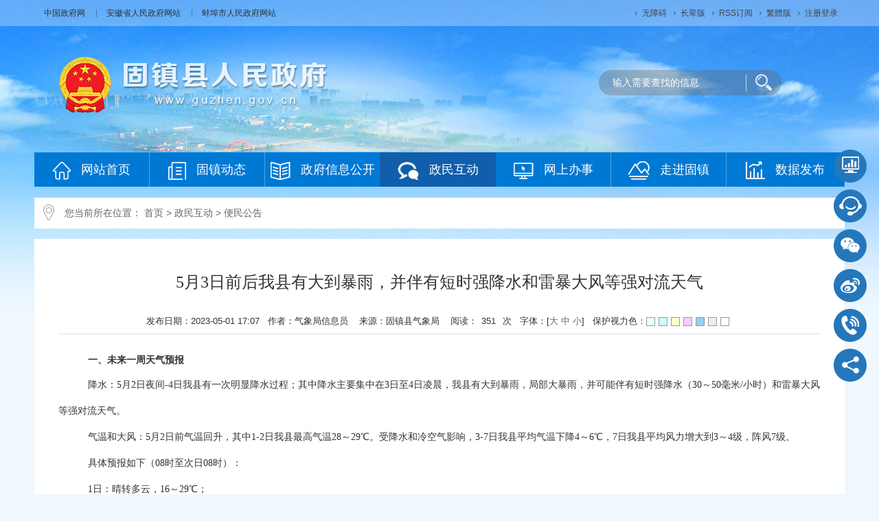

--- FILE ---
content_type: text/html
request_url: https://www.guzhen.gov.cn/zmhd/bmgg/81281160.html
body_size: 6808
content:
<!DOCTYPE html>
<html>
<head>
<meta charset="utf-8">
<meta http-equiv="X-UA-Compatible" content="IE=edge">
<meta content="yes" name="apple-mobile-web-app-capable">
<meta name="viewport" content="width=device-width, initial-scale=1, maximum-scale=1, user-scalable=no">
<title>5月3日前后我县有大到暴雨，并伴有短时强降水和雷暴大风等强对流天气_固镇县人民政府</title>
<meta name="WebSiteCollectionCode" content="bengbu_govb">
<meta name="SiteId" content="10930267">
<meta name="SiteName" content="固镇县人民政府">
<meta name="SiteDomain" content="www.guzhen.gov.cn/">
<meta name="SiteIDCode" content="3403230017">
<meta name="ColumnName" content="便民公告">
<meta name="ColumnType" content="信息公开">
<meta name="ColumnDescription" content="固镇县人民政府便民公告">
<meta name="ColumnKeywords" content="便民公告">
<meta name="TypeCode" content="articleNews">
<meta name="ColumnClassCode" content="5957701">
<meta name="Attribute" content="">
<meta name="ArticleTitle" content="5月3日前后我县有大到暴雨，并伴有短时强降水和雷暴大风等强对流天气">
<meta name="PubDate" content="2023-05-01 17:07">
<meta name="ContentSource" content="固镇县气象局">
<meta name="PublishDepartment" content="固镇县人民政府">
<meta name="PubDate" content="2023-05-01 17:07">
<meta name="Author" content="气象局信息员">
<meta name="ClassCode" content="">
<meta name="DataGovernanceMark" content="">
<meta name="Keywords" content="固镇县人民政府，固镇县人民政府网，固镇县人民政府网站，固镇县人民政府官方网站" >
<meta name="Description" content="5月3日前后我县有大到暴雨，并伴有短时强降水和雷暴大风等强对流天气">
<meta name="HtmlGenerateTime" content="2026-01-13 11:19:49">
<meta name="ColumnPath" content="zmhd/bmgg">
<link rel="shortcut icon" type="image/x-icon" href="/_res/images/favicon.ico">
<link rel="stylesheet" href="/assets/css/core.min.css">
<link rel="stylesheet" href="/_res/css/common.css">
<link rel="stylesheet" type="text/css" href="/_res/css/lanmu.css">
<script src="/assets/js/common.min.js?h5=true&v=271&sa=1"></script>
<script type="text/javascript" src="/_res/js/customize.min.js"></script>
<!--[if lt IE 9]>
<script src="/assets/js/patch.min.js"></script>
<![endif]-->
<script type="text/javascript" src="/_res/js/baidu_tongji.js"></script>
<script>
var _hmt = _hmt || [];
(function() {
var hm = document.createElement("script");
hm.src = "https://hm.baidu.com/hm.js?573898014b96f4e0b3c5618278d9fc32";
var s = document.getElementsByTagName("script")[0];
s.parentNode.insertBefore(hm, s);
})();
</script>
<style>
.newstitlet{color:;   }
.newstitle{color:;   }
.newstitlef{color:;   }
.newstitles{color:;   }
</style>
</head>
<body>

  <div id="head">
  <div class="topbg">
    <div class="container">
      <div class="topleft hidden-xs hidden-sm">
        <ul><!--StartLabelHtml_linkList_7a69cc884777f47715e9a9b25c46766f--><script>var ll_10930965 = 6;</script><script charset="utf-8" src="https://www.guzhen.gov.cn/ljgl/lmy-ggw/tb-lj/10930965.js?num=6&ect=1768274389179"></script><!--EndLabelHtml_linkList_7a69cc884777f47715e9a9b25c46766f--> </ul>
      </div>
      <div class="topright">
        <ul>
          <li class=""> 
						<a class="wza" href="javascript:void(0)" onclick="aria.start()" title="无障碍">无障碍</a>

		  </li>
		  <li class=""> 
			<a href="javascript:void(0)" onclick="aria.oldFixedStart()" title="长辈版">长辈版</a>
		  </li>
          <li class="hidden-xs hidden-sm"><a href="/rss/rss.xml?siteId=10930267">RSS订阅</a></li>
          <li class="hidden-xs hidden-sm"><a class="j-jft" href="javascript:void(0)" title="简繁体" data-setting="{type:'jf',jtText:'简体版',ftText:'繁體版'}"><span class="ft ">繁體版</span></a></li>
          <li id="member_info" data-setting="{siteId:10930267,platformCode:'bengbu_govb',loginText:'注册登录'}"></li>
        </ul>
      </div>
    </div>
  </div>
  <div class="container">
    <div class="banner">
      <div class="logo"><ul><!--StartLabelHtml_linkList_48ddafffc42cbe5a8725f16994215bb7--><script>var ll_10931322 = 1;</script><script charset="utf-8" src="https://www.guzhen.gov.cn/ljgl/lmy-ggw/lm-logo/10931322.js?num=1&ect=1768274389190"></script><!--EndLabelHtml_linkList_48ddafffc42cbe5a8725f16994215bb7--></ul></div>
      <div class="header_right">
        
        <!--搜索-->
        <div class="search">
          <form action="https://www.bengbu.gov.cn/site/tpl/5261" method="get">
            <ul>
              <li class="ss1"> <span class="msg-box n-top" style="display: none;" for="search_keywords"></span>
               <!--  <input id="siteCode" name="siteCode" type="hidden" value="guzhen"/> -->
				<input type="hidden" name="siteId" value="10930267">
                    <input type="hidden" name="platformCode" value="bengbu_govb" />
                    <input type="hidden" name="isAllSite" value="true" />
				<input type="hidden" name="fuzzySearch" value="true" />
<input type="hidden" name="sort" value="intelligent" />
<input type="hidden" name="orderType" value="0">

                    <!-- <input type="hidden" name="typeCode" value="articleNews,pictureNews,videoNews,policyDoc,explainDoc" /> -->
                <input id="search_keywords" name="keywords" class="topsearchtext search-keywords" type="text" maxlength="30" size="24" placeholder="输入需要查找的信息" data-rule="输入内容:required;required2" data-rule-required2="[/^[0-9a-zA-z\u0391-\uFFE5\s\[\]\(\),.\-\/《》]+$/, '输入内容不允许含有特殊字符']">
              </li>
              <li class="ss2">
                <input name="" type="submit" value=" ">
              </li>
                          </ul>
          </form>
        </div>
        <!--搜索-->
      </div>
    </div>
    <div class="navbar navbar-default">
      <div class="container-fluid">
        <div class="navbar-header">
          <button type="button" class="navbar-toggle collapsed" data-toggle="collapse" data-target="#navbar" aria-expanded="false" aria-controls="navbar">
            <span class="sr-only">导航</span>
            <span class="icon-bar"></span>
            <span class="icon-bar"></span>
            <span class="icon-bar"></span>
          </button>
          <a class="navbar-brand visible-phone hidden-lg hidden-md hidden-sm" href="/index.html">网站首页</a>
        </div>
        <div id="navbar" class="navbar-collapse collapse">
          <ul class="nav navbar-nav open">
            <li  class="off"><a href="/index.html"><img src="/_res/images/menu1.png" class="hidden-xs hidden-sm">网站首页</a></li>
            <li  class="off"><a href="/gzdt/index.html"><img src="/_res/images/menu2.png" class="hidden-xs hidden-sm">固镇动态</a></li>
            <li  class="active_public active_zfxxgk off" ><a href="/zfxxgk/public/column/29641?type=2&publicType=gkzn" target="_blank"><img src="/_res/images/menu3.png" class="hidden-xs hidden-sm">政府信息公开</a></li>
            <li  class="on"><a href="/zmhd/index.html"><img src="/_res/images/menu4.png" class="hidden-xs hidden-sm">政民互动</a></li>
            <li   class="off"><a href="https://bb.ahzwfw.gov.cn/?cityCode=340323000000&cityName=%25E5%259B%25BA%25E9%2595%2587%25E5%258E%25BF"  target="_blank"><img src="/_res/images/menu5.png" class="hidden-xs hidden-sm">网上办事</a></li>
            <li  class="off"><a href="/zjgz/index.html"><img src="/_res/images/menu6.png" class="hidden-xs hidden-sm">走进固镇</a></li>
			  <li id="last"  class="off"><a href="/sjtj/index.html"><img src="/_res/images/menu9.png" class="hidden-xs hidden-sm">数据发布</a></li>
          </ul> 
        </div>
      </div>
    </div>
  </div>
</div>
<script type="text/javascript">
    var module = location.pathname.substring(1, location.pathname.indexOf('/', 2));
    //只有公开网需要执行
    if(module == 'zfxxgk'){
        $(".on" ).removeClass('on').addClass('off');
        $(".navbar-nav .active_" + module).addClass("on").removeClass("off");
    }
</script>
  <div class="container">
  <div class="position_list"><span>您当前所在位置： <a href="/index.html">首页</a> &gt; <!--StartLabelHtml_nav_36e50cfd5dfef5b826ccb8fc9ed335cb--><a title='政民互动' id='10930324' href='https://www.guzhen.gov.cn/zmhd/index.html'>政民互动</a> <i>&gt;</i> <a title='便民公告' id='14057812' href='https://www.guzhen.gov.cn/zmhd/bmgg/index.html'>便民公告</a><!--EndLabelHtml_nav_36e50cfd5dfef5b826ccb8fc9ed335cb--></span></div>
  <div class="mainnr">
    <div class="content">
      <!--头部结束-->
      <div class="wenzhang" id="color_printsssss">
        <div class="contentbox" >
                    <h1 class="newstitle">5月3日前后我县有大到暴雨，并伴有短时强降水和雷暴大风等强对流天气<style>
    .init {
                                    background: url();
        width: 297px;
        height: 297px;
    }
</style></h1>
                              <div class="clear14"></div>
          <div class="newsinfo">发布日期：2023-05-01 17:07&nbsp;&nbsp;&nbsp;作者：气象局信息员  &nbsp;&nbsp;&nbsp;来源：固镇县气象局 &nbsp;&nbsp;&nbsp;阅读：<span class='j-info-hit' data-setting="{infoId:81281160}"></span> 次&nbsp;&nbsp;&nbsp;字体：[<A href="javascript:void(0)" class="j-fontBig">大</A>&nbsp;<A
                href="javascript:void(0)" class="j-fontNormal">中</A>&nbsp;<A href="javascript:void(0)" class="j-fontSmall">小</A>]&nbsp;&nbsp;&nbsp;保护视力色：<input type="button" style="background-color:#e6ffff;" onClick="document.all('color_printsssss').style.backgroundColor='#e6ffff';"><input type="button" style="background-color:#ccffff;" onClick="document.all('color_printsssss').style.backgroundColor='#ccffff';"><input type="button" style="background-color:#ffffcc;" onClick="document.all('color_printsssss').style.backgroundColor='#ffffcc';"><input type="button" style="background-color:#ffccff;" onClick="document.all('color_printsssss').style.backgroundColor='#ffccff';"><input type="button" style="background-color:#99ccff;" onClick="document.all('color_printsssss').style.backgroundColor='#99ccff';"><input type="button" style="background-color:#eeeeee;" onClick="document.all('color_printsssss').style.backgroundColor='#eeeeee';"><input type="button" style="background-color:#FFFFFF;" onClick="document.all('color_printsssss').style.backgroundColor='#FFFFFF';"></div>
          <div id="zoom" class="j-fontContent newscontnet minh500" data-setting="{pdf: false}"><p class="MsoNormal" style="text-indent:32.1500pt;mso-char-indent-count:2.0000;mso-pagination:widow-orphan;
text-align:left;"><b><span style="font-size: 16pt;"><font face="宋体">一、未来一周天气预报</font></span></b><span style="font-size: 14pt;"><o:p></o:p></span></p>
<p class="MsoNormal" style="text-indent:32.0000pt;mso-char-indent-count:2.0000;layout-grid-mode:char;
line-height:28.0000pt;mso-line-height-rule:exactly;"><span style="mso-spacerun:'yes';font-family:仿宋_GB2312;mso-hansi-font-family:仿宋;
font-size:16.0000pt;mso-font-kerning:1.0000pt;"><font face="仿宋_GB2312">降水：</font><font face="仿宋_GB2312">5月2</font></span><span style="mso-spacerun:'yes';font-family:仿宋_GB2312;mso-hansi-font-family:仿宋;
font-size:16.0000pt;mso-font-kerning:1.0000pt;"><font face="仿宋_GB2312">日夜间</font></span><span style="mso-spacerun:'yes';font-family:仿宋_GB2312;mso-hansi-font-family:仿宋;
font-size:16.0000pt;mso-font-kerning:1.0000pt;"><font face="仿宋_GB2312">-4日我</font></span><span style="mso-spacerun:'yes';font-family:仿宋_GB2312;mso-hansi-font-family:仿宋;
font-size:16.0000pt;mso-font-kerning:1.0000pt;"><font face="仿宋_GB2312">县</font></span><span style="mso-spacerun:'yes';font-family:仿宋_GB2312;mso-hansi-font-family:仿宋;
font-size:16.0000pt;mso-font-kerning:1.0000pt;"><font face="仿宋_GB2312">有一次明显降水过程</font></span><span style="mso-spacerun:'yes';font-family:仿宋_GB2312;mso-hansi-font-family:仿宋;
font-size:16.0000pt;mso-font-kerning:1.0000pt;"><font face="仿宋_GB2312">；</font></span><span style="mso-spacerun:'yes';font-family:仿宋_GB2312;mso-hansi-font-family:仿宋;
font-size:16.0000pt;mso-font-kerning:1.0000pt;"><font face="仿宋_GB2312">其中</font></span><span style="mso-spacerun:'yes';font-family:仿宋_GB2312;mso-hansi-font-family:仿宋;
font-size:16.0000pt;mso-font-kerning:1.0000pt;"><font face="仿宋_GB2312">降水主要集中在</font></span><span style="mso-spacerun:'yes';font-family:仿宋_GB2312;mso-hansi-font-family:仿宋;
font-size:16.0000pt;mso-font-kerning:1.0000pt;"><font face="仿宋_GB2312">3日</font></span><span style="mso-spacerun:'yes';font-family:仿宋_GB2312;mso-hansi-font-family:仿宋;
font-size:16.0000pt;mso-font-kerning:1.0000pt;"><font face="仿宋_GB2312">至</font><font face="仿宋_GB2312">4日凌晨，</font></span><span style="mso-spacerun:'yes';font-family:仿宋_GB2312;mso-hansi-font-family:仿宋;
font-size:16.0000pt;mso-font-kerning:1.0000pt;"><font face="仿宋_GB2312">我</font></span><span style="mso-spacerun:'yes';font-family:仿宋_GB2312;mso-hansi-font-family:仿宋;
font-size:16.0000pt;mso-font-kerning:1.0000pt;"><font face="仿宋_GB2312">县</font></span><span style="mso-spacerun:'yes';font-family:仿宋_GB2312;mso-hansi-font-family:仿宋;
font-size:16.0000pt;mso-font-kerning:1.0000pt;"><font face="仿宋_GB2312">有</font></span><span style="mso-spacerun:'yes';font-family:仿宋_GB2312;mso-hansi-font-family:仿宋;
font-size:16.0000pt;mso-font-kerning:1.0000pt;"><font face="仿宋_GB2312">大到暴雨，局部大暴雨，并可能伴有短时强降水（</font><font face="仿宋_GB2312">30～50毫米/小时）和雷暴大风等强对流天气。</font></span><span style="mso-spacerun:'yes';font-family:仿宋_GB2312;mso-hansi-font-family:仿宋;
font-size:16.0000pt;mso-font-kerning:1.0000pt;"><o:p></o:p></span></p>
<p class="MsoNormal" style="text-indent:32.0000pt;mso-char-indent-count:2.0000;layout-grid-mode:char;
line-height:28.0000pt;mso-line-height-rule:exactly;"><span style="mso-spacerun:'yes';font-family:仿宋_GB2312;mso-hansi-font-family:仿宋;
font-size:16.0000pt;mso-font-kerning:1.0000pt;"><font face="仿宋_GB2312">气温</font></span><span style="mso-spacerun:'yes';font-family:仿宋_GB2312;mso-hansi-font-family:仿宋;
font-size:16.0000pt;mso-font-kerning:1.0000pt;"><font face="仿宋_GB2312">和大风</font></span><span style="mso-spacerun:'yes';font-family:仿宋_GB2312;mso-hansi-font-family:仿宋;
font-size:16.0000pt;mso-font-kerning:1.0000pt;"><font face="仿宋_GB2312">：</font><font face="仿宋_GB2312">5月2日前气温回升，其中1-2日我</font></span><span style="mso-spacerun:'yes';font-family:仿宋_GB2312;mso-hansi-font-family:仿宋;
font-size:16.0000pt;mso-font-kerning:1.0000pt;"><font face="仿宋_GB2312">县</font></span><span style="mso-spacerun:'yes';font-family:仿宋_GB2312;mso-hansi-font-family:仿宋;
font-size:16.0000pt;mso-font-kerning:1.0000pt;"><font face="仿宋_GB2312">最高气温</font><font face="仿宋_GB2312">28～29℃。受降水和冷空气影响，3-7日我</font></span><span style="mso-spacerun:'yes';font-family:仿宋_GB2312;mso-hansi-font-family:仿宋;
font-size:16.0000pt;mso-font-kerning:1.0000pt;"><font face="仿宋_GB2312">县</font></span><span style="mso-spacerun:'yes';font-family:仿宋_GB2312;mso-hansi-font-family:仿宋;
font-size:16.0000pt;mso-font-kerning:1.0000pt;"><font face="仿宋_GB2312">平均气温下降</font><font face="仿宋_GB2312">4～6℃，7日</font></span><span style="mso-spacerun:'yes';font-family:仿宋_GB2312;mso-hansi-font-family:仿宋;
font-size:16.0000pt;mso-font-kerning:1.0000pt;"><font face="仿宋_GB2312">我</font></span><span style="mso-spacerun:'yes';font-family:仿宋_GB2312;mso-hansi-font-family:仿宋;
font-size:16.0000pt;mso-font-kerning:1.0000pt;"><font face="仿宋_GB2312">县</font></span><span style="mso-spacerun:'yes';font-family:仿宋_GB2312;mso-hansi-font-family:仿宋;
font-size:16.0000pt;mso-font-kerning:1.0000pt;"><font face="仿宋_GB2312">平均风力增大到</font><font face="仿宋_GB2312">3～4级，阵风7级。</font></span><span style="mso-spacerun:'yes';font-family:仿宋_GB2312;mso-hansi-font-family:仿宋;
color:rgb(0,0,0);mso-bidi-font-weight:bold;font-size:16.0000pt;
mso-font-kerning:1.0000pt;"><o:p></o:p></span></p>
<p class="MsoNormal" style="text-indent:32.0000pt;mso-char-indent-count:2.0000;layout-grid-mode:char;
line-height:28.0000pt;mso-line-height-rule:exactly;"><span style="mso-spacerun:'yes';font-family:仿宋_GB2312;mso-hansi-font-family:仿宋;
font-size:16.0000pt;mso-font-kerning:1.0000pt;"><font face="仿宋_GB2312">具体预报如下（</font><font face="仿宋_GB2312">08时至次日08时）：</font></span><span style="mso-spacerun:'yes';font-family:仿宋_GB2312;mso-hansi-font-family:仿宋;
font-size:16.0000pt;mso-font-kerning:1.0000pt;"><o:p></o:p></span></p>
<p class="MsoNormal" style="text-indent:32.0000pt;mso-char-indent-count:2.0000;layout-grid-mode:char;
line-height:28.0000pt;mso-line-height-rule:exactly;"><span style="mso-spacerun:'yes';font-family:仿宋_GB2312;mso-hansi-font-family:仿宋;
font-size:16.0000pt;mso-font-kerning:1.0000pt;"><font face="仿宋_GB2312">1日：晴转多云，16～29℃；</font></span><span style="mso-spacerun:'yes';font-family:仿宋_GB2312;mso-hansi-font-family:仿宋;
font-size:16.0000pt;mso-font-kerning:1.0000pt;"><o:p></o:p></span></p>
<p class="MsoNormal" style="text-indent:32.0000pt;mso-char-indent-count:2.0000;layout-grid-mode:char;
line-height:28.0000pt;mso-line-height-rule:exactly;"><span style="mso-spacerun:'yes';font-family:仿宋_GB2312;mso-hansi-font-family:仿宋;
font-size:16.0000pt;mso-font-kerning:1.0000pt;"><font face="仿宋_GB2312">2日：多云转中雨，1</font></span><span style="mso-spacerun:'yes';font-family:仿宋_GB2312;mso-hansi-font-family:仿宋;
font-size:16.0000pt;mso-font-kerning:1.0000pt;"><font face="仿宋_GB2312">6</font></span><span style="mso-spacerun:'yes';font-family:仿宋_GB2312;mso-hansi-font-family:仿宋;
font-size:16.0000pt;mso-font-kerning:1.0000pt;"><font face="仿宋_GB2312">～</font><font face="仿宋_GB2312">2</font></span><span style="mso-spacerun:'yes';font-family:仿宋_GB2312;mso-hansi-font-family:仿宋;
font-size:16.0000pt;mso-font-kerning:1.0000pt;"><font face="仿宋_GB2312">8</font></span><span style="mso-spacerun:'yes';font-family:仿宋_GB2312;mso-hansi-font-family:仿宋;
font-size:16.0000pt;mso-font-kerning:1.0000pt;"><font face="仿宋_GB2312">℃；</font></span><span style="mso-spacerun:'yes';font-family:仿宋_GB2312;mso-hansi-font-family:仿宋;
font-size:16.0000pt;mso-font-kerning:1.0000pt;"><o:p></o:p></span></p>
<p class="MsoNormal" style="text-indent:32.0000pt;mso-char-indent-count:2.0000;layout-grid-mode:char;
line-height:28.0000pt;mso-line-height-rule:exactly;"><span style="mso-spacerun:'yes';font-family:仿宋_GB2312;mso-hansi-font-family:仿宋;
font-size:16.0000pt;mso-font-kerning:1.0000pt;"><font face="仿宋_GB2312">3日：大到暴雨，局部大暴雨，1</font></span><span style="mso-spacerun:'yes';font-family:仿宋_GB2312;mso-hansi-font-family:仿宋;
font-size:16.0000pt;mso-font-kerning:1.0000pt;"><font face="仿宋_GB2312">7</font></span><span style="mso-spacerun:'yes';font-family:仿宋_GB2312;mso-hansi-font-family:仿宋;
font-size:16.0000pt;mso-font-kerning:1.0000pt;"><font face="仿宋_GB2312">～</font><font face="仿宋_GB2312">2</font></span><span style="mso-spacerun:'yes';font-family:仿宋_GB2312;mso-hansi-font-family:仿宋;
font-size:16.0000pt;mso-font-kerning:1.0000pt;"><font face="仿宋_GB2312">3</font></span><span style="mso-spacerun:'yes';font-family:仿宋_GB2312;mso-hansi-font-family:仿宋;
font-size:16.0000pt;mso-font-kerning:1.0000pt;"><font face="仿宋_GB2312">℃；</font></span><span style="mso-spacerun:'yes';font-family:仿宋_GB2312;mso-hansi-font-family:仿宋;
font-size:16.0000pt;mso-font-kerning:1.0000pt;"><o:p></o:p></span></p>
<p class="MsoNormal" style="text-indent:32.0000pt;mso-char-indent-count:2.0000;layout-grid-mode:char;
line-height:28.0000pt;mso-line-height-rule:exactly;"><span style="mso-spacerun:'yes';font-family:仿宋_GB2312;mso-hansi-font-family:仿宋;
font-size:16.0000pt;mso-font-kerning:1.0000pt;"><font face="仿宋_GB2312">4日：</font></span><span style="mso-spacerun:'yes';font-family:仿宋_GB2312;mso-hansi-font-family:仿宋;
font-size:16.0000pt;mso-font-kerning:1.0000pt;"><font face="仿宋_GB2312">小</font></span><span style="mso-spacerun:'yes';font-family:仿宋_GB2312;mso-hansi-font-family:仿宋;
font-size:16.0000pt;mso-font-kerning:1.0000pt;"><font face="仿宋_GB2312">雨转阴，</font><font face="仿宋_GB2312">17～2</font></span><span style="mso-spacerun:'yes';font-family:仿宋_GB2312;mso-hansi-font-family:仿宋;
font-size:16.0000pt;mso-font-kerning:1.0000pt;"><font face="仿宋_GB2312">3</font></span><span style="mso-spacerun:'yes';font-family:仿宋_GB2312;mso-hansi-font-family:仿宋;
font-size:16.0000pt;mso-font-kerning:1.0000pt;"><font face="仿宋_GB2312">℃；</font></span><span style="mso-spacerun:'yes';font-family:仿宋_GB2312;mso-hansi-font-family:仿宋;
font-size:16.0000pt;mso-font-kerning:1.0000pt;"><o:p></o:p></span></p>
<p class="MsoNormal" style="text-indent:32.0000pt;mso-char-indent-count:2.0000;layout-grid-mode:char;
line-height:28.0000pt;mso-line-height-rule:exactly;"><span style="mso-spacerun:'yes';font-family:仿宋_GB2312;mso-hansi-font-family:仿宋;
font-size:16.0000pt;mso-font-kerning:1.0000pt;"><font face="仿宋_GB2312">5日：阴转多云，16～21℃；</font></span><span style="mso-spacerun:'yes';font-family:仿宋_GB2312;mso-hansi-font-family:仿宋;
font-size:16.0000pt;mso-font-kerning:1.0000pt;"><o:p></o:p></span></p>
<p class="MsoNormal" style="text-indent:32.0000pt;mso-char-indent-count:2.0000;layout-grid-mode:char;
line-height:28.0000pt;mso-line-height-rule:exactly;"><span style="mso-spacerun:'yes';font-family:仿宋_GB2312;mso-hansi-font-family:仿宋;
font-size:16.0000pt;mso-font-kerning:1.0000pt;"><font face="仿宋_GB2312">6日：多云转小雨，13～20℃；</font></span><span style="mso-spacerun:'yes';font-family:仿宋_GB2312;mso-hansi-font-family:仿宋;
font-size:16.0000pt;mso-font-kerning:1.0000pt;"><o:p></o:p></span></p>
<p class="MsoNormal" style="text-indent:32.0000pt;mso-char-indent-count:2.0000;layout-grid-mode:char;
line-height:28.0000pt;mso-line-height-rule:exactly;"><span style="mso-spacerun:'yes';font-family:仿宋_GB2312;mso-hansi-font-family:仿宋;
font-size:16.0000pt;mso-font-kerning:1.0000pt;"><font face="仿宋_GB2312">7日：阴转多云，11～20℃。</font></span><span style="mso-spacerun:'yes';font-family:仿宋_GB2312;mso-hansi-font-family:仿宋;
font-size:16.0000pt;mso-font-kerning:1.0000pt;"><o:p></o:p></span></p>
<p class="MsoNormal" style="margin-top:7.8000pt;mso-para-margin-top:0.5000gd;text-indent:32.1500pt;
mso-char-indent-count:2.0000;layout-grid-mode:char;line-height:28.0000pt;
mso-line-height-rule:exactly;"><b><span style="mso-spacerun:'yes';font-family:仿宋_GB2312;mso-hansi-font-family:仿宋;
mso-ansi-font-weight:bold;font-size:16.0000pt;mso-font-kerning:1.0000pt;"><font face="仿宋_GB2312">二</font></span></b><b><span style="mso-spacerun:'yes';font-family:仿宋_GB2312;mso-hansi-font-family:仿宋;
mso-ansi-font-weight:bold;font-size:16.0000pt;mso-font-kerning:1.0000pt;"><font face="仿宋_GB2312">、关注与建议</font></span></b><b><span style="mso-spacerun:'yes';font-family:仿宋_GB2312;mso-hansi-font-family:仿宋;
mso-ansi-font-weight:bold;font-size:16.0000pt;mso-font-kerning:1.0000pt;"><o:p></o:p></span></b></p>
<p class="MsoNormal" style="text-indent:32.0000pt;mso-char-indent-count:2.0000;layout-grid-mode:char;
line-height:28.0000pt;mso-line-height-rule:exactly;"><span style="mso-spacerun:'yes';font-family:仿宋_GB2312;mso-hansi-font-family:等线;
font-size:16.0000pt;mso-font-kerning:0.0000pt;"><font face="仿宋_GB2312">关注</font></span><span style="mso-spacerun:'yes';font-family:仿宋_GB2312;mso-hansi-font-family:仿宋;
font-size:16.0000pt;mso-font-kerning:1.0000pt;"><font face="仿宋_GB2312">5月2</font></span><span style="mso-spacerun:'yes';font-family:仿宋_GB2312;mso-hansi-font-family:仿宋;
font-size:16.0000pt;mso-font-kerning:1.0000pt;"><font face="仿宋_GB2312">日夜间</font></span><span style="mso-spacerun:'yes';font-family:仿宋_GB2312;mso-hansi-font-family:等线;
font-size:16.0000pt;mso-font-kerning:0.0000pt;"><font face="仿宋_GB2312">-4日明显降水过程，防范可能出现的短时强降水和雷暴大风等强对流天气对农业、旅游以及交通的不利影响。</font></span><span style="mso-spacerun:'yes';font-family:仿宋_GB2312;mso-hansi-font-family:等线;
font-size:16.0000pt;mso-font-kerning:0.0000pt;"><o:p></o:p></span></p></div>
          <div class="wzbot">
          <div class="fr close01"><a href="javascript:window.print()" class="printico">打印本页</a><a title="关闭" href="javascript:window.opener=null;window.close();" class="closeico">关闭</a></div>
			<div class="shares fl  hidden-xs hidden-sm"><span class="j-share-info"></span></div>
          <div class="clear"></div>
              </div>
              </div>
              </div>
              </div>
              <div class="clear-2"></div>
              </div>
              </div>

              <div class="clear-15"></div>
          <!--底部 -->
          <div class="container"><div class="footer">
  <div class="footnav">
    <ul>
      <!--StartLabelHtml_linkList_82254c1c100264a71a83ad129042a958--><script>var ll_10930590 = 10;</script><script charset="utf-8" src="https://www.guzhen.gov.cn/ljgl/syggw/dblj/10930590.js?num=10&ect=1768274389411"></script><!--EndLabelHtml_linkList_82254c1c100264a71a83ad129042a958-->
    </ul>
  </div>

  <span>主办：固镇县人民政府办公室</span><span>承办：固镇县数据资源管理局</span><br>
  <span> 网站标识码：3403230017</span><span><a href="https://beian.miit.gov.cn/" target="_blank">皖ICP备2024057152号-1</a></span><span><a
    href="http://www.beian.gov.cn/portal/registerSystemInfo?recordcode=34032302000001" target="_blank"><img src="/_res/images/gaj.png" align="absmiddle" style="margin-right:5px;"/>皖公网安备34032302000001号</a>
  </span><br/>
  <span>本网站运维电话：0552-6028281</span><span>地址：固镇县谷阳镇浍河路中段（县政府院内）</span><br/>
  <span class="sp"><a href="https://www.12377.cn/" target="_blank" title="中国互联网违法和不良信息举报中心"><img alt="" src="/_res/images/wfbl.png"> 违法和不良信息举报中心</a></span><span>本网站违法和不良信息举报电话：0552-6028281</span><span>举报邮箱： guzhen_dsjzx@126.com</span><br/>
  <span class="dzico j-gov" data-setting="{sitecode:'0C6FA1B41F9E7B4BE053022819AC2265'}"></span>
  <span class="jcico j-jiucuo" data-setting="{sitecode:3403230017}"></span>
  <span class="wzaico"><img src="/_res/images/img-oldage.gif" alt="适老化无障碍服务"></span>
</div>
</div>
<span class="j-sitestats" data-setting="{siteId:10930267,isTimes:false}"></span>

<div class="home_web j-couplet hidden-sm hidden-xs">
  <div class="slide">
    <ul class="icon clearfix">
      <li class="date"><a class="bt" href="/sjtj/index.html" title="数据发布" target="_blank"><i><img src="/_res/images/rico1.png"></i></a></li>
      <li class="jqr"><a class="bt" href="/site/tpl/21189401" title="智能问答" target="_blank"><i><img src="/_res/images/rico2.png"></i></a></li>
      <li class="wx"><a class="bt" href="javascript:void(0)"><i><img src="/_res/images/rico3.png"></i></a></li>
      <li class="wb"><a class="bt" href="javascript:void(0)"><i><img src="/_res/images/rico4.png"></i></a></li>
      <li class="cont"><a class="bt" href="/wzgl/lxwm/index.html" title="联系我们" target="_blank"><i><img src="/_res/images/rico5.png"></i></a></li>
      <li class="fx"><span class="bt"><i><img src="/_res/images/rico6.png"></i></span></li>
    </ul>
    <ul class="info">
      <li class="wx ewmli">
        <div class="slide_ewm">
          <div class="tit">政务微信</div>
          <ul>
            <li>
              <img src="/_res/images/wx.gif" width="86" height="86" alt="">
              <p>扫码关注<br>固镇县门户·微信</p>
            </li>
          </ul>
        </div>
      </li>
      <li class="wb ewmli">
        <div class="slide_ewm">
          <div class="tit">政务微博</div>
          <ul>
            <li>
              <img src="/_res/images/wb.gif" width="86" height="86" alt="">
              <p>扫码关注<br>固镇县门户·微博</p>
            </li>
          </ul>
        </div>
      </li>
      <li class="fx ewmli">
        <div class="slide_share">
          <div class="slide_sharecon"><span class="sharebox j-share-info"></span></div>
        </div>
      </li>
    </ul>
  </div>
</div>
<script type="text/javascript">
    $(function () {
        $('.slide .icon li').mouseenter(function () {
            $('.slide .info').addClass('hover');
            $('.slide .info>li').hide();
            $('.slide .info>li.' + $(this).attr('class')).show();
            $('.slide .icon>li').removeClass('active');
            $(this).addClass('active');
        });
        $('.slide').mouseleave(function () {
            $('.slide .info').removeClass('hover');
            $('.slide .icon li').removeClass('active');
        });

        $(window).scroll(function () {
            if ($(window).scrollTop() >= 300) {
                //$('.slide').show();
            }
        });
    });
</script>

<!--技术支持：龙讯科技-->
<script defer async type="text/javascript" src="//gov.govwza.cn/dist/aria.js?appid=b4b7dc013b9d7951f4ea82aefbb7798e" charset="utf-8"></script>
<script>
  (function() {
    var serMgr = document.createElement("script");
    serMgr.src = "https://service.lonsun.cn/assets/cloud/boot.min.js?sid=547704";
    var s = document.getElementsByTagName("script")[0]; 
    s.parentNode.insertBefore(serMgr, s);
  })();
</script>

</body>
</html>

--- FILE ---
content_type: text/html;charset=UTF-8
request_url: https://www.guzhen.gov.cn/content/hit/81281160?_=0.21306203808534607
body_size: 105
content:
document.write("351")

--- FILE ---
content_type: application/javascript
request_url: https://www.guzhen.gov.cn/ljgl/syggw/dblj/10930590.js?num=10&ect=1768274389411
body_size: 484
content:
(function () {    var linkLiArr = [],num = ll_10930590;    if (!num || num <= 0) {        num = "10";    }                var linkLi = '<li class="num1">                    <a title="版权声明"  href="/wzgl/bqsm/index.html" target="_blank"  tabindex="-1">             版权声明  </a>         </li>';        linkLiArr.push(linkLi);            var linkLi = '<li class="num2">                    <a title="隐私声明"  href="/yssm/index.html" target="_blank"  tabindex="-1">             隐私声明  </a>         </li>';        linkLiArr.push(linkLi);            var linkLi = '<li class="num3">                    <a title="关于我们"  href="/wzgl/gywm/index.html" target="_blank"  tabindex="-1">             关于我们  </a>         </li>';        linkLiArr.push(linkLi);            var linkLi = '<li class="num4">                    <a title="联系我们 "  href="/wzgl/lxwm/index.html" target="_blank"  tabindex="-1">             联系我们   </a>         </li>';        linkLiArr.push(linkLi);            var linkLi = '<li class="num5">                    <a title="网站地图 "  href="/wzgl/wzdt/index.html" target="_blank"  tabindex="-1">             网站地图   </a>         </li>';        linkLiArr.push(linkLi);            var printContent = function(){        var length = linkLiArr.length;        if (num > length) {            num = length;        }        if (linkLiArr.length > 0) {            for (var i=0;i < num;i++) {                document.write(linkLiArr[i]);            }        }    }();})()

--- FILE ---
content_type: application/javascript
request_url: https://www.guzhen.gov.cn/ljgl/lmy-ggw/tb-lj/10930965.js?num=6&ect=1768274389179
body_size: 448
content:
(function () {    var linkLiArr = [],num = ll_10930965;    if (!num || num <= 0) {        num = "6";    }                var linkLi = '<li class="num1">                    <a title="中国政府网"  href="http://www.gov.cn/" target="_blank"  tabindex="-1">             中国政府网  </a>         </li>';        linkLiArr.push(linkLi);            var linkLi = '<li class="num2">                    <a title="安徽省人民政府网站"  href="http://www.ah.gov.cn/" target="_blank"  tabindex="-1">             安徽省人民政府网站  </a>         </li>';        linkLiArr.push(linkLi);            var linkLi = '<li class="num3">                    <a title="蚌埠市人民政府网站"  href="https://www.bengbu.gov.cn/" target="_blank"  tabindex="-1">             蚌埠市人民政府网站  </a>         </li>';        linkLiArr.push(linkLi);            var printContent = function(){        var length = linkLiArr.length;        if (num > length) {            num = length;        }        if (linkLiArr.length > 0) {            for (var i=0;i < num;i++) {                document.write(linkLiArr[i]);            }        }    }();})()

--- FILE ---
content_type: application/javascript
request_url: https://www.guzhen.gov.cn/ljgl/lmy-ggw/lm-logo/10931322.js?num=1&ect=1768274389190
body_size: 506
content:
(function () {    var linkLiArr = [],num = ll_10931322;    if (!num || num <= 0) {        num = "1";    }                var linkLi = '<li class="num1">                    <a title="固镇县人民政府"  href="javascript:void(0)" style="cursor: auto"  tabindex="-1">                         <img id="/group2/M00/06/EA/wKgQF2gGCPKAFsyTAAB4NmA8gOE964.png" src="/group2/M00/06/EA/wKgQF2gGCPKAFsyTAAB4NmA8gOE964.png"  width="411"   height="87"  border="0" alt="固镇县人民政府">            <span class="img_title img-title">固镇县人民政府</span>             </a>         </li>';        linkLiArr.push(linkLi);            var printContent = function(){        var length = linkLiArr.length;        if (num > length) {            num = length;        }        if (linkLiArr.length > 0) {            for (var i=0;i < num;i++) {                document.write(linkLiArr[i]);            }        }    }();})()